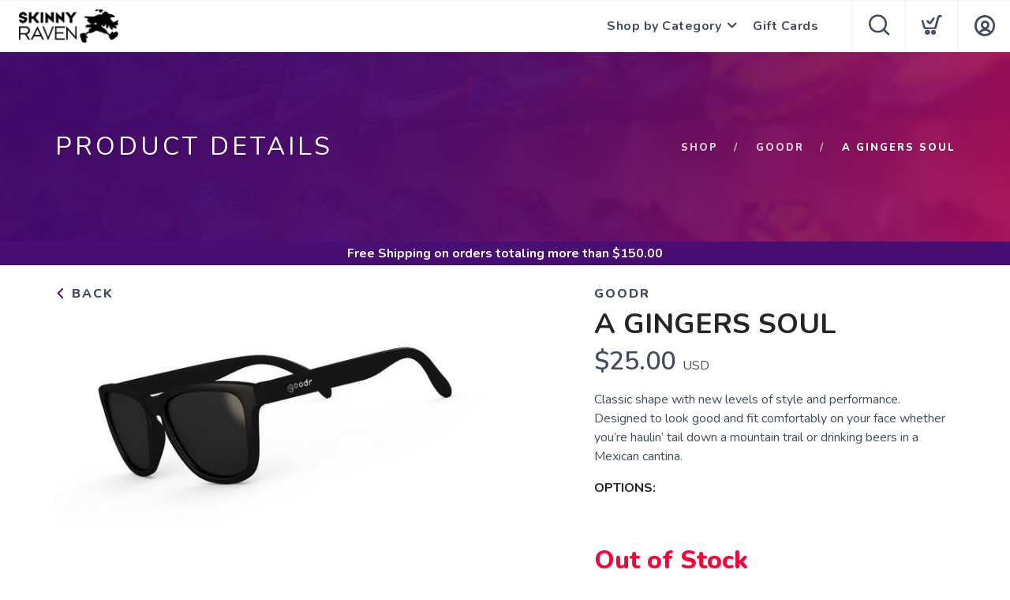

--- FILE ---
content_type: text/css; charset=UTF-8
request_url: https://shop.skinnyraven.com/assets/branding/shop.skinnyraven.com/branding.css?v=1.0.5
body_size: 358
content:
/** Custom Styles for Running Store Demo **/
.logo {
    max-height: 42px;
}

@media all and (max-width: 767px) {
   .logo {
       max-height: 32px;
   }
}



/** Rounded Elements **/
.btn {
    border-radius: 7px;
}

.button {
	border-radius: 7px !important;
}

input[type="text"], input[type="password"] {
    border-radius: 7px;
}

input[type="text"]:focus, input[type="password"]:focus {
    input:focus {
        outline: none !important;
        box-shadow: 0 0 0 2px var(--primary)!important;
        border-radius: 7px !important; 
      }
    }

input[type="submit"],
button[type="submit"] {
    border-radius: 7px !important;
}

select {
    border-radius: 7px;
}

.product {
    border-radius: 7px;
}

.feature.bordered {
    border-radius: 7px;
}

.flex-control-nav li {
    border-radius: 7px;
}

.tile {
    border-radius: 10px;
  }
  
  .tilepod {
    border-radius: 7px;
  }
  
  .tilepoddate {
      border-radius: 7px;
    }
     
  .tilepodlink {
      border-radius: 7px;
    }

	input[type="submit"], input[type="button"], button[type="submit"] 
	{
	border-radius: 7px !important;
    }
    
    .menu > li ul {
        border-bottom-right-radius: 7px;
        border-bottom-left-radius: 7px;
    }

    .color {
        border-radius: 7px;
    }

    .flex-control-thumbs img {
        border-radius: 7px;
    }

/** End Rounded Elements **/